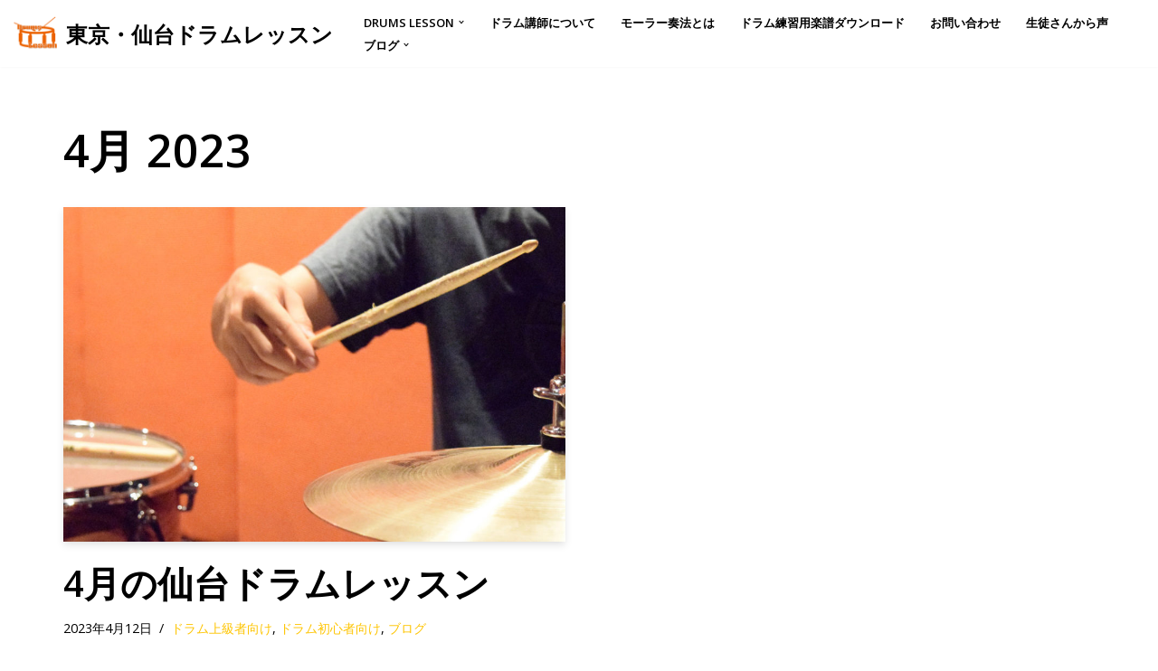

--- FILE ---
content_type: text/html; charset=UTF-8
request_url: http://lesson.orefunky.com/2023/04/
body_size: 13496
content:
<!DOCTYPE html>
<html dir="ltr" lang="ja" prefix="og: https://ogp.me/ns#">

<head>
	
	<meta charset="UTF-8">
	<meta name="viewport" content="width=device-width, initial-scale=1, minimum-scale=1">
	<link rel="profile" href="http://gmpg.org/xfn/11">
		<title>4月, 2023 - 東京・仙台ドラムレッスン</title>

		<!-- All in One SEO 4.9.2 - aioseo.com -->
	<meta name="robots" content="max-image-preview:large" />
	<meta name="google-site-verification" content="mF1-4lGb8PRg92FNK8EheCXolbZbpz4tu81mNP5vCXI" />
	<link rel="canonical" href="http://lesson.orefunky.com/2023/04/" />
	<meta name="generator" content="All in One SEO (AIOSEO) 4.9.2" />
		<script type="application/ld+json" class="aioseo-schema">
			{"@context":"https:\/\/schema.org","@graph":[{"@type":"BreadcrumbList","@id":"http:\/\/lesson.orefunky.com\/2023\/04\/#breadcrumblist","itemListElement":[{"@type":"ListItem","@id":"http:\/\/lesson.orefunky.com#listItem","position":1,"name":"\u5bb6","item":"http:\/\/lesson.orefunky.com","nextItem":{"@type":"ListItem","@id":"http:\/\/lesson.orefunky.com\/2023\/#listItem","name":2023}},{"@type":"ListItem","@id":"http:\/\/lesson.orefunky.com\/2023\/#listItem","position":2,"name":2023,"item":"http:\/\/lesson.orefunky.com\/2023\/","nextItem":{"@type":"ListItem","@id":"http:\/\/lesson.orefunky.com\/2023\/04\/#listItem","name":"04"},"previousItem":{"@type":"ListItem","@id":"http:\/\/lesson.orefunky.com#listItem","name":"\u5bb6"}},{"@type":"ListItem","@id":"http:\/\/lesson.orefunky.com\/2023\/04\/#listItem","position":3,"name":"04","previousItem":{"@type":"ListItem","@id":"http:\/\/lesson.orefunky.com\/2023\/#listItem","name":2023}}]},{"@type":"CollectionPage","@id":"http:\/\/lesson.orefunky.com\/2023\/04\/#collectionpage","url":"http:\/\/lesson.orefunky.com\/2023\/04\/","name":"4\u6708, 2023 - \u6771\u4eac\u30fb\u4ed9\u53f0\u30c9\u30e9\u30e0\u30ec\u30c3\u30b9\u30f3","inLanguage":"ja","isPartOf":{"@id":"http:\/\/lesson.orefunky.com\/#website"},"breadcrumb":{"@id":"http:\/\/lesson.orefunky.com\/2023\/04\/#breadcrumblist"}},{"@type":"Organization","@id":"http:\/\/lesson.orefunky.com\/#organization","name":"\u6771\u4eac\u30fb\u4ed9\u53f0\u30c9\u30e9\u30e0\u30ec\u30c3\u30b9\u30f3","description":"\u521d\u5fc3\u8005\u304b\u3089\u30d7\u30ed\u30c9\u30e9\u30de\u30fc\u307e\u3067\u3001\u30c9\u30e9\u30e0\u306e\u57fa\u790e\u3001\u30e2\u30fc\u30e9\u30fc\u594f\u6cd5\u3001\u8eab\u4f53\u306e\u4f7f\u3044\u65b9\u306a\u3069\u3002\u78ba\u5b9f\u306b\u4e0a\u9054\u3059\u308b\u30c9\u30e9\u30e0\u30ec\u30c3\u30b9\u30f3","url":"http:\/\/lesson.orefunky.com\/","logo":{"@type":"ImageObject","url":"http:\/\/lesson.orefunky.com\/wp-content\/uploads\/2020\/12\/rokophoto-logo-1.png","@id":"http:\/\/lesson.orefunky.com\/2023\/04\/#organizationLogo","width":166,"height":166},"image":{"@id":"http:\/\/lesson.orefunky.com\/2023\/04\/#organizationLogo"}},{"@type":"WebSite","@id":"http:\/\/lesson.orefunky.com\/#website","url":"http:\/\/lesson.orefunky.com\/","name":"\u6771\u4eac\u30fb\u4ed9\u53f0\u30c9\u30e9\u30e0\u30ec\u30c3\u30b9\u30f3","description":"\u521d\u5fc3\u8005\u304b\u3089\u30d7\u30ed\u30c9\u30e9\u30de\u30fc\u307e\u3067\u3001\u30c9\u30e9\u30e0\u306e\u57fa\u790e\u3001\u30e2\u30fc\u30e9\u30fc\u594f\u6cd5\u3001\u8eab\u4f53\u306e\u4f7f\u3044\u65b9\u306a\u3069\u3002\u78ba\u5b9f\u306b\u4e0a\u9054\u3059\u308b\u30c9\u30e9\u30e0\u30ec\u30c3\u30b9\u30f3","inLanguage":"ja","publisher":{"@id":"http:\/\/lesson.orefunky.com\/#organization"}}]}
		</script>
		<!-- All in One SEO -->

<link rel='dns-prefetch' href='//fonts.googleapis.com' />
<link rel="alternate" type="application/rss+xml" title="東京・仙台ドラムレッスン &raquo; フィード" href="http://lesson.orefunky.com/feed/" />
<link rel="alternate" type="application/rss+xml" title="東京・仙台ドラムレッスン &raquo; コメントフィード" href="http://lesson.orefunky.com/comments/feed/" />
<style id='wp-img-auto-sizes-contain-inline-css' type='text/css'>
img:is([sizes=auto i],[sizes^="auto," i]){contain-intrinsic-size:3000px 1500px}
/*# sourceURL=wp-img-auto-sizes-contain-inline-css */
</style>
<style id='wp-emoji-styles-inline-css' type='text/css'>

	img.wp-smiley, img.emoji {
		display: inline !important;
		border: none !important;
		box-shadow: none !important;
		height: 1em !important;
		width: 1em !important;
		margin: 0 0.07em !important;
		vertical-align: -0.1em !important;
		background: none !important;
		padding: 0 !important;
	}
/*# sourceURL=wp-emoji-styles-inline-css */
</style>
<style id='wp-block-library-inline-css' type='text/css'>
:root{--wp-block-synced-color:#7a00df;--wp-block-synced-color--rgb:122,0,223;--wp-bound-block-color:var(--wp-block-synced-color);--wp-editor-canvas-background:#ddd;--wp-admin-theme-color:#007cba;--wp-admin-theme-color--rgb:0,124,186;--wp-admin-theme-color-darker-10:#006ba1;--wp-admin-theme-color-darker-10--rgb:0,107,160.5;--wp-admin-theme-color-darker-20:#005a87;--wp-admin-theme-color-darker-20--rgb:0,90,135;--wp-admin-border-width-focus:2px}@media (min-resolution:192dpi){:root{--wp-admin-border-width-focus:1.5px}}.wp-element-button{cursor:pointer}:root .has-very-light-gray-background-color{background-color:#eee}:root .has-very-dark-gray-background-color{background-color:#313131}:root .has-very-light-gray-color{color:#eee}:root .has-very-dark-gray-color{color:#313131}:root .has-vivid-green-cyan-to-vivid-cyan-blue-gradient-background{background:linear-gradient(135deg,#00d084,#0693e3)}:root .has-purple-crush-gradient-background{background:linear-gradient(135deg,#34e2e4,#4721fb 50%,#ab1dfe)}:root .has-hazy-dawn-gradient-background{background:linear-gradient(135deg,#faaca8,#dad0ec)}:root .has-subdued-olive-gradient-background{background:linear-gradient(135deg,#fafae1,#67a671)}:root .has-atomic-cream-gradient-background{background:linear-gradient(135deg,#fdd79a,#004a59)}:root .has-nightshade-gradient-background{background:linear-gradient(135deg,#330968,#31cdcf)}:root .has-midnight-gradient-background{background:linear-gradient(135deg,#020381,#2874fc)}:root{--wp--preset--font-size--normal:16px;--wp--preset--font-size--huge:42px}.has-regular-font-size{font-size:1em}.has-larger-font-size{font-size:2.625em}.has-normal-font-size{font-size:var(--wp--preset--font-size--normal)}.has-huge-font-size{font-size:var(--wp--preset--font-size--huge)}.has-text-align-center{text-align:center}.has-text-align-left{text-align:left}.has-text-align-right{text-align:right}.has-fit-text{white-space:nowrap!important}#end-resizable-editor-section{display:none}.aligncenter{clear:both}.items-justified-left{justify-content:flex-start}.items-justified-center{justify-content:center}.items-justified-right{justify-content:flex-end}.items-justified-space-between{justify-content:space-between}.screen-reader-text{border:0;clip-path:inset(50%);height:1px;margin:-1px;overflow:hidden;padding:0;position:absolute;width:1px;word-wrap:normal!important}.screen-reader-text:focus{background-color:#ddd;clip-path:none;color:#444;display:block;font-size:1em;height:auto;left:5px;line-height:normal;padding:15px 23px 14px;text-decoration:none;top:5px;width:auto;z-index:100000}html :where(.has-border-color){border-style:solid}html :where([style*=border-top-color]){border-top-style:solid}html :where([style*=border-right-color]){border-right-style:solid}html :where([style*=border-bottom-color]){border-bottom-style:solid}html :where([style*=border-left-color]){border-left-style:solid}html :where([style*=border-width]){border-style:solid}html :where([style*=border-top-width]){border-top-style:solid}html :where([style*=border-right-width]){border-right-style:solid}html :where([style*=border-bottom-width]){border-bottom-style:solid}html :where([style*=border-left-width]){border-left-style:solid}html :where(img[class*=wp-image-]){height:auto;max-width:100%}:where(figure){margin:0 0 1em}html :where(.is-position-sticky){--wp-admin--admin-bar--position-offset:var(--wp-admin--admin-bar--height,0px)}@media screen and (max-width:600px){html :where(.is-position-sticky){--wp-admin--admin-bar--position-offset:0px}}

/*# sourceURL=wp-block-library-inline-css */
</style><style id='global-styles-inline-css' type='text/css'>
:root{--wp--preset--aspect-ratio--square: 1;--wp--preset--aspect-ratio--4-3: 4/3;--wp--preset--aspect-ratio--3-4: 3/4;--wp--preset--aspect-ratio--3-2: 3/2;--wp--preset--aspect-ratio--2-3: 2/3;--wp--preset--aspect-ratio--16-9: 16/9;--wp--preset--aspect-ratio--9-16: 9/16;--wp--preset--color--black: #000000;--wp--preset--color--cyan-bluish-gray: #abb8c3;--wp--preset--color--white: #ffffff;--wp--preset--color--pale-pink: #f78da7;--wp--preset--color--vivid-red: #cf2e2e;--wp--preset--color--luminous-vivid-orange: #ff6900;--wp--preset--color--luminous-vivid-amber: #fcb900;--wp--preset--color--light-green-cyan: #7bdcb5;--wp--preset--color--vivid-green-cyan: #00d084;--wp--preset--color--pale-cyan-blue: #8ed1fc;--wp--preset--color--vivid-cyan-blue: #0693e3;--wp--preset--color--vivid-purple: #9b51e0;--wp--preset--color--neve-link-color: var(--nv-primary-accent);--wp--preset--color--neve-link-hover-color: var(--nv-secondary-accent);--wp--preset--color--nv-site-bg: var(--nv-site-bg);--wp--preset--color--nv-light-bg: var(--nv-light-bg);--wp--preset--color--nv-dark-bg: var(--nv-dark-bg);--wp--preset--color--neve-text-color: var(--nv-text-color);--wp--preset--color--nv-text-dark-bg: var(--nv-text-dark-bg);--wp--preset--color--nv-c-1: var(--nv-c-1);--wp--preset--color--nv-c-2: var(--nv-c-2);--wp--preset--gradient--vivid-cyan-blue-to-vivid-purple: linear-gradient(135deg,rgb(6,147,227) 0%,rgb(155,81,224) 100%);--wp--preset--gradient--light-green-cyan-to-vivid-green-cyan: linear-gradient(135deg,rgb(122,220,180) 0%,rgb(0,208,130) 100%);--wp--preset--gradient--luminous-vivid-amber-to-luminous-vivid-orange: linear-gradient(135deg,rgb(252,185,0) 0%,rgb(255,105,0) 100%);--wp--preset--gradient--luminous-vivid-orange-to-vivid-red: linear-gradient(135deg,rgb(255,105,0) 0%,rgb(207,46,46) 100%);--wp--preset--gradient--very-light-gray-to-cyan-bluish-gray: linear-gradient(135deg,rgb(238,238,238) 0%,rgb(169,184,195) 100%);--wp--preset--gradient--cool-to-warm-spectrum: linear-gradient(135deg,rgb(74,234,220) 0%,rgb(151,120,209) 20%,rgb(207,42,186) 40%,rgb(238,44,130) 60%,rgb(251,105,98) 80%,rgb(254,248,76) 100%);--wp--preset--gradient--blush-light-purple: linear-gradient(135deg,rgb(255,206,236) 0%,rgb(152,150,240) 100%);--wp--preset--gradient--blush-bordeaux: linear-gradient(135deg,rgb(254,205,165) 0%,rgb(254,45,45) 50%,rgb(107,0,62) 100%);--wp--preset--gradient--luminous-dusk: linear-gradient(135deg,rgb(255,203,112) 0%,rgb(199,81,192) 50%,rgb(65,88,208) 100%);--wp--preset--gradient--pale-ocean: linear-gradient(135deg,rgb(255,245,203) 0%,rgb(182,227,212) 50%,rgb(51,167,181) 100%);--wp--preset--gradient--electric-grass: linear-gradient(135deg,rgb(202,248,128) 0%,rgb(113,206,126) 100%);--wp--preset--gradient--midnight: linear-gradient(135deg,rgb(2,3,129) 0%,rgb(40,116,252) 100%);--wp--preset--font-size--small: 13px;--wp--preset--font-size--medium: 20px;--wp--preset--font-size--large: 36px;--wp--preset--font-size--x-large: 42px;--wp--preset--spacing--20: 0.44rem;--wp--preset--spacing--30: 0.67rem;--wp--preset--spacing--40: 1rem;--wp--preset--spacing--50: 1.5rem;--wp--preset--spacing--60: 2.25rem;--wp--preset--spacing--70: 3.38rem;--wp--preset--spacing--80: 5.06rem;--wp--preset--shadow--natural: 6px 6px 9px rgba(0, 0, 0, 0.2);--wp--preset--shadow--deep: 12px 12px 50px rgba(0, 0, 0, 0.4);--wp--preset--shadow--sharp: 6px 6px 0px rgba(0, 0, 0, 0.2);--wp--preset--shadow--outlined: 6px 6px 0px -3px rgb(255, 255, 255), 6px 6px rgb(0, 0, 0);--wp--preset--shadow--crisp: 6px 6px 0px rgb(0, 0, 0);}:where(.is-layout-flex){gap: 0.5em;}:where(.is-layout-grid){gap: 0.5em;}body .is-layout-flex{display: flex;}.is-layout-flex{flex-wrap: wrap;align-items: center;}.is-layout-flex > :is(*, div){margin: 0;}body .is-layout-grid{display: grid;}.is-layout-grid > :is(*, div){margin: 0;}:where(.wp-block-columns.is-layout-flex){gap: 2em;}:where(.wp-block-columns.is-layout-grid){gap: 2em;}:where(.wp-block-post-template.is-layout-flex){gap: 1.25em;}:where(.wp-block-post-template.is-layout-grid){gap: 1.25em;}.has-black-color{color: var(--wp--preset--color--black) !important;}.has-cyan-bluish-gray-color{color: var(--wp--preset--color--cyan-bluish-gray) !important;}.has-white-color{color: var(--wp--preset--color--white) !important;}.has-pale-pink-color{color: var(--wp--preset--color--pale-pink) !important;}.has-vivid-red-color{color: var(--wp--preset--color--vivid-red) !important;}.has-luminous-vivid-orange-color{color: var(--wp--preset--color--luminous-vivid-orange) !important;}.has-luminous-vivid-amber-color{color: var(--wp--preset--color--luminous-vivid-amber) !important;}.has-light-green-cyan-color{color: var(--wp--preset--color--light-green-cyan) !important;}.has-vivid-green-cyan-color{color: var(--wp--preset--color--vivid-green-cyan) !important;}.has-pale-cyan-blue-color{color: var(--wp--preset--color--pale-cyan-blue) !important;}.has-vivid-cyan-blue-color{color: var(--wp--preset--color--vivid-cyan-blue) !important;}.has-vivid-purple-color{color: var(--wp--preset--color--vivid-purple) !important;}.has-black-background-color{background-color: var(--wp--preset--color--black) !important;}.has-cyan-bluish-gray-background-color{background-color: var(--wp--preset--color--cyan-bluish-gray) !important;}.has-white-background-color{background-color: var(--wp--preset--color--white) !important;}.has-pale-pink-background-color{background-color: var(--wp--preset--color--pale-pink) !important;}.has-vivid-red-background-color{background-color: var(--wp--preset--color--vivid-red) !important;}.has-luminous-vivid-orange-background-color{background-color: var(--wp--preset--color--luminous-vivid-orange) !important;}.has-luminous-vivid-amber-background-color{background-color: var(--wp--preset--color--luminous-vivid-amber) !important;}.has-light-green-cyan-background-color{background-color: var(--wp--preset--color--light-green-cyan) !important;}.has-vivid-green-cyan-background-color{background-color: var(--wp--preset--color--vivid-green-cyan) !important;}.has-pale-cyan-blue-background-color{background-color: var(--wp--preset--color--pale-cyan-blue) !important;}.has-vivid-cyan-blue-background-color{background-color: var(--wp--preset--color--vivid-cyan-blue) !important;}.has-vivid-purple-background-color{background-color: var(--wp--preset--color--vivid-purple) !important;}.has-black-border-color{border-color: var(--wp--preset--color--black) !important;}.has-cyan-bluish-gray-border-color{border-color: var(--wp--preset--color--cyan-bluish-gray) !important;}.has-white-border-color{border-color: var(--wp--preset--color--white) !important;}.has-pale-pink-border-color{border-color: var(--wp--preset--color--pale-pink) !important;}.has-vivid-red-border-color{border-color: var(--wp--preset--color--vivid-red) !important;}.has-luminous-vivid-orange-border-color{border-color: var(--wp--preset--color--luminous-vivid-orange) !important;}.has-luminous-vivid-amber-border-color{border-color: var(--wp--preset--color--luminous-vivid-amber) !important;}.has-light-green-cyan-border-color{border-color: var(--wp--preset--color--light-green-cyan) !important;}.has-vivid-green-cyan-border-color{border-color: var(--wp--preset--color--vivid-green-cyan) !important;}.has-pale-cyan-blue-border-color{border-color: var(--wp--preset--color--pale-cyan-blue) !important;}.has-vivid-cyan-blue-border-color{border-color: var(--wp--preset--color--vivid-cyan-blue) !important;}.has-vivid-purple-border-color{border-color: var(--wp--preset--color--vivid-purple) !important;}.has-vivid-cyan-blue-to-vivid-purple-gradient-background{background: var(--wp--preset--gradient--vivid-cyan-blue-to-vivid-purple) !important;}.has-light-green-cyan-to-vivid-green-cyan-gradient-background{background: var(--wp--preset--gradient--light-green-cyan-to-vivid-green-cyan) !important;}.has-luminous-vivid-amber-to-luminous-vivid-orange-gradient-background{background: var(--wp--preset--gradient--luminous-vivid-amber-to-luminous-vivid-orange) !important;}.has-luminous-vivid-orange-to-vivid-red-gradient-background{background: var(--wp--preset--gradient--luminous-vivid-orange-to-vivid-red) !important;}.has-very-light-gray-to-cyan-bluish-gray-gradient-background{background: var(--wp--preset--gradient--very-light-gray-to-cyan-bluish-gray) !important;}.has-cool-to-warm-spectrum-gradient-background{background: var(--wp--preset--gradient--cool-to-warm-spectrum) !important;}.has-blush-light-purple-gradient-background{background: var(--wp--preset--gradient--blush-light-purple) !important;}.has-blush-bordeaux-gradient-background{background: var(--wp--preset--gradient--blush-bordeaux) !important;}.has-luminous-dusk-gradient-background{background: var(--wp--preset--gradient--luminous-dusk) !important;}.has-pale-ocean-gradient-background{background: var(--wp--preset--gradient--pale-ocean) !important;}.has-electric-grass-gradient-background{background: var(--wp--preset--gradient--electric-grass) !important;}.has-midnight-gradient-background{background: var(--wp--preset--gradient--midnight) !important;}.has-small-font-size{font-size: var(--wp--preset--font-size--small) !important;}.has-medium-font-size{font-size: var(--wp--preset--font-size--medium) !important;}.has-large-font-size{font-size: var(--wp--preset--font-size--large) !important;}.has-x-large-font-size{font-size: var(--wp--preset--font-size--x-large) !important;}
/*# sourceURL=global-styles-inline-css */
</style>

<style id='classic-theme-styles-inline-css' type='text/css'>
/*! This file is auto-generated */
.wp-block-button__link{color:#fff;background-color:#32373c;border-radius:9999px;box-shadow:none;text-decoration:none;padding:calc(.667em + 2px) calc(1.333em + 2px);font-size:1.125em}.wp-block-file__button{background:#32373c;color:#fff;text-decoration:none}
/*# sourceURL=/wp-includes/css/classic-themes.min.css */
</style>
<link rel='stylesheet' id='contact-form-7-css' href='http://lesson.orefunky.com/wp-content/plugins/contact-form-7/includes/css/styles.css?ver=6.1.4' type='text/css' media='all' />
<link rel='stylesheet' id='neve-style-css' href='http://lesson.orefunky.com/wp-content/themes/neve/style-main-new.min.css?ver=3.6.7' type='text/css' media='all' />
<style id='neve-style-inline-css' type='text/css'>

			.nv-ft-post {
				margin-top:60px
			}
			.nv-ft-post .nv-ft-wrap:not(.layout-covers){
				background:var(--nv-light-bg);
			}
			.nv-ft-post h2{
				font-size:calc( var(--fontsize, var(--h2fontsize)) * 1.3)
			}
			.nv-ft-post .nv-meta-list{
				display:block
			}
			.nv-ft-post .non-grid-content{
				padding:32px
			}
			.nv-ft-post .wp-post-image{
				position:absolute;
				object-fit:cover;
				width:100%;
				height:100%
			}
			.nv-ft-post:not(.layout-covers) .nv-post-thumbnail-wrap{
				margin:0;
				position:relative;
				min-height:320px
			}
			
.nv-meta-list li.meta:not(:last-child):after { content:"/" }.nv-meta-list .no-mobile{
			display:none;
		}.nv-meta-list li.last::after{
			content: ""!important;
		}@media (min-width: 769px) {
			.nv-meta-list .no-mobile {
				display: inline-block;
			}
			.nv-meta-list li.last:not(:last-child)::after {
		 		content: "/" !important;
			}
		}
 :root{ --container: 748px;--postwidth:100%; --primarybtnbg: #000000; --secondarybtnbg: rgba(0, 0, 0, 0); --primarybtnhoverbg: var(--nv-primary-accent); --secondarybtnhoverbg: var(--nv-dark-bg); --primarybtncolor: #ffffff; --secondarybtncolor: var(--nv-dark-bg); --primarybtnhovercolor: #ffffff; --secondarybtnhovercolor: var(--nv-text-dark-bg);--primarybtnborderradius:3px;--secondarybtnborderradius:0;--secondarybtnborderwidth:2px;--btnpadding:12px 24px;--primarybtnpadding:12px 24px;--secondarybtnpadding:calc(12px - 2px) calc(24px - 2px); --btnfs: 14px; --btnlineheight: 1.6em; --bodyfontfamily: "Open Sans"; --bodyfontsize: 15px; --bodylineheight: 1.6em; --bodyletterspacing: 0px; --bodyfontweight: 400; --bodytexttransform: none; --headingsfontfamily: "Open Sans"; --h1fontsize: 45px; --h1fontweight: 600; --h1lineheight: 1.3em; --h1letterspacing: 0px; --h1texttransform: uppercase; --h2fontsize: 28px; --h2fontweight: 600; --h2lineheight: 1.3em; --h2letterspacing: 0px; --h2texttransform: uppercase; --h3fontsize: 28px; --h3fontweight: 600; --h3lineheight: 1.3em; --h3letterspacing: 0px; --h3texttransform: uppercase; --h4fontsize: 0.8em; --h4fontweight: 700; --h4lineheight: 1.3em; --h4letterspacing: 0px; --h4texttransform: uppercase; --h5fontsize: 20px; --h5fontweight: 600; --h5lineheight: 1.3em; --h5letterspacing: 0px; --h5texttransform: uppercase; --h6fontsize: 16px; --h6fontweight: 600; --h6lineheight: 1.3em; --h6letterspacing: 0px; --h6texttransform: uppercase;--formfieldborderwidth:2px;--formfieldborderradius:0; --formfieldbgcolor: var(--nv-site-bg); --formfieldbordercolor: var(--nv-light-bg); --formfieldcolor: var(--nv-text-color);--formfieldpadding:15px; } .has-neve-button-color-color{ color: #000000!important; } .has-neve-button-color-background-color{ background-color: #000000!important; } .single-post-container .alignfull > [class*="__inner-container"], .single-post-container .alignwide > [class*="__inner-container"]{ max-width:718px } .nv-meta-list{ --avatarsize: 20px; } .single .nv-meta-list{ --avatarsize: 20px; } .single h1.entry-title{ --fontsize: 32px; } .neve-main{ --boxshadow:0 3px 6px -5px rgba(0, 0, 0, 0.1), 0 4px 8px rgba(0, 0, 0, 0.1); } form input[type="submit"], form button:not(.search-submit)[type="submit"], form *[value*="ubmit"], #comments input[type="submit"]{ background-color:var(--secondarybtnbg, transparent);color:var(--secondarybtncolor);padding:var(--secondarybtnpadding, 7px 12px);border-radius:var(--secondarybtnborderradius, 3px);border-width:var(--secondarybtnborderwidth, 3px);border-color:var(--secondarybtnhovercolor); } form input[type="submit"]:hover, form button:not(.search-submit)[type="submit"]:hover, form *[value*="ubmit"]:hover, #comments input[type="submit"]:hover{ background-color:var(--secondarybtnhoverbg, transparent);color:var(--secondarybtnhovercolor);border-color:var(--secondarybtnhovercolor); } .nv-is-boxed.nv-comments-wrap{ --padding:20px; } .nv-is-boxed.comment-respond{ --padding:20px; } .single:not(.single-product), .page{ --c-vspace:0 0 0 0;; } .global-styled{ --bgcolor: var(--nv-site-bg); } .header-top{ --rowbcolor: var(--nv-light-bg); --color: var(--nv-text-color); --bgcolor: #f0f0f0; } .header-main{ --rowbcolor: var(--nv-light-bg); --color: var(--nv-text-color); --bgcolor: var(--nv-site-bg); } .header-bottom{ --rowbcolor: var(--nv-light-bg); --color: var(--nv-text-color); --bgcolor: #ffffff; } .header-menu-sidebar-bg{ --justify: center; --textalign: center;--flexg: 0;--wrapdropdownwidth: calc( 100% + 44px ); --color: var(--nv-text-color); --bgcolor: var(--nv-light-bg); } .builder-item--logo{ --maxwidth: 40px;--padding:10px 0;--margin:0; --textalign: left;--justify: flex-start; } .builder-item--nav-icon,.header-menu-sidebar .close-sidebar-panel .navbar-toggle{ --borderradius:0;--borderwidth:1px; } .builder-item--nav-icon{ --label-margin:0 5px 0 0;;--padding:10px 15px;--margin:0; } .builder-item--primary-menu{ --color: var(--nv-text-color); --hovercolor: var(--nv-secondary-accent); --hovertextcolor: var(--nv-text-color); --activecolor: var(--nv-primary-accent); --spacing: 20px; --height: 25px;--padding:0;--margin:0; --fontsize: 1em; --lineheight: 1.6; --letterspacing: 0px; --fontweight: 600; --texttransform: uppercase; --iconsize: 1em; } .hfg-is-group.has-primary-menu .inherit-ff{ --inheritedfw: 600; } .footer-top-inner .row{ grid-template-columns:1fr 1fr 1fr; --valign: flex-start; } .footer-top{ --rowbcolor: var(--nv-light-bg); --color: var(--nv-text-color); --bgcolor: #ffffff; } .footer-main-inner .row{ grid-template-columns:1fr 3fr 1fr; --valign: flex-start; } .footer-main{ --rowbcolor: var(--nv-light-bg); --color: var(--nv-text-color); --bgcolor: var(--nv-site-bg); } .footer-bottom-inner .row{ grid-template-columns:1fr 3fr 1fr; --valign: flex-start; } .footer-bottom{ --rowbcolor: var(--nv-light-bg); --color: var(--nv-text-dark-bg); --bgcolor: var(--nv-dark-bg); } .builder-item--footer-menu{ --hovercolor: var(--nv-primary-accent); --spacing: 20px; --height: 25px;--padding:0;--margin:0; --fontsize: 1em; --lineheight: 1.6; --letterspacing: 0px; --fontweight: 500; --texttransform: none; --iconsize: 1em; --textalign: left;--justify: flex-start; } @media(min-width: 576px){ :root{ --container: 992px;--postwidth:100%;--btnpadding:12px 24px;--primarybtnpadding:12px 24px;--secondarybtnpadding:calc(12px - 2px) calc(24px - 2px); --btnfs: 14px; --btnlineheight: 1.6em; --bodyfontsize: 16px; --bodylineheight: 1.6em; --bodyletterspacing: 0px; --h1fontsize: 50px; --h1lineheight: 1.3em; --h1letterspacing: 0px; --h2fontsize: 40px; --h2lineheight: 1.3em; --h2letterspacing: 0px; --h3fontsize: 28px; --h3lineheight: 1.3em; --h3letterspacing: 0px; --h4fontsize: 24px; --h4lineheight: 1.3em; --h4letterspacing: 0px; --h5fontsize: 20px; --h5lineheight: 1.3em; --h5letterspacing: 0px; --h6fontsize: 16px; --h6lineheight: 1.3em; --h6letterspacing: 0px; } .single-post-container .alignfull > [class*="__inner-container"], .single-post-container .alignwide > [class*="__inner-container"]{ max-width:962px } .nv-meta-list{ --avatarsize: 20px; } .single .nv-meta-list{ --avatarsize: 20px; } .single h1.entry-title{ --fontsize: 44px; } .nv-is-boxed.nv-comments-wrap{ --padding:30px; } .nv-is-boxed.comment-respond{ --padding:30px; } .single:not(.single-product), .page{ --c-vspace:0 0 0 0;; } .header-menu-sidebar-bg{ --justify: flex-start; --textalign: left;--flexg: 1;--wrapdropdownwidth: auto; } .builder-item--logo{ --maxwidth: 48px;--padding:10px 0;--margin:0; --textalign: left;--justify: flex-start; } .builder-item--nav-icon{ --label-margin:0 5px 0 0;;--padding:10px 15px;--margin:0; } .builder-item--primary-menu{ --spacing: 20px; --height: 25px;--padding:0;--margin:0; --fontsize: 1em; --lineheight: 1.6; --letterspacing: 0px; --iconsize: 1em; } .builder-item--footer-menu{ --spacing: 20px; --height: 25px;--padding:0;--margin:0; --fontsize: 1em; --lineheight: 1.6; --letterspacing: 0px; --iconsize: 1em; --textalign: left;--justify: flex-start; } }@media(min-width: 960px){ :root{ --container: 1170px;--postwidth:50%;--btnpadding:12px 24px;--primarybtnpadding:12px 24px;--secondarybtnpadding:calc(12px - 2px) calc(24px - 2px); --btnfs: 16px; --btnlineheight: 1.6em; --bodyfontsize: 16px; --bodylineheight: 27px; --bodyletterspacing: 0px; --h1fontsize: 50px; --h1lineheight: 1.3em; --h1letterspacing: 0px; --h2fontsize: 40px; --h2lineheight: 1.3em; --h2letterspacing: 0px; --h3fontsize: 28px; --h3lineheight: 1.3em; --h3letterspacing: 0px; --h4fontsize: 0.8em; --h4lineheight: 1.3em; --h4letterspacing: 0px; --h5fontsize: 20px; --h5lineheight: 1.3em; --h5letterspacing: 0px; --h6fontsize: 16px; --h6lineheight: 1.3em; --h6letterspacing: 0px; } body:not(.single):not(.archive):not(.blog):not(.search):not(.error404) .neve-main > .container .col, body.post-type-archive-course .neve-main > .container .col, body.post-type-archive-llms_membership .neve-main > .container .col{ max-width: 100%; } body:not(.single):not(.archive):not(.blog):not(.search):not(.error404) .nv-sidebar-wrap, body.post-type-archive-course .nv-sidebar-wrap, body.post-type-archive-llms_membership .nv-sidebar-wrap{ max-width: 0%; } .neve-main > .archive-container .nv-index-posts.col{ max-width: 100%; } .neve-main > .archive-container .nv-sidebar-wrap{ max-width: 0%; } .neve-main > .single-post-container .nv-single-post-wrap.col{ max-width: 70%; } .single-post-container .alignfull > [class*="__inner-container"], .single-post-container .alignwide > [class*="__inner-container"]{ max-width:789px } .container-fluid.single-post-container .alignfull > [class*="__inner-container"], .container-fluid.single-post-container .alignwide > [class*="__inner-container"]{ max-width:calc(70% + 15px) } .neve-main > .single-post-container .nv-sidebar-wrap{ max-width: 30%; } .nv-meta-list{ --avatarsize: 20px; } .single .nv-meta-list{ --avatarsize: 20px; } .blog .blog-entry-title, .archive .blog-entry-title{ --fontsize: 40px; } .single h1.entry-title{ --fontsize: 48px; } .nv-is-boxed.nv-comments-wrap{ --padding:40px; } .nv-is-boxed.comment-respond{ --padding:40px; } .single:not(.single-product), .page{ --c-vspace:0 0 0 0;; } .header-menu-sidebar-bg{ --justify: flex-start; --textalign: left;--flexg: 1;--wrapdropdownwidth: auto; } .builder-item--logo{ --maxwidth: 48px;--padding:10px 0;--margin:0; --textalign: left;--justify: flex-start; } .builder-item--nav-icon{ --label-margin:0 5px 0 0;;--padding:10px 15px;--margin:0; } .builder-item--primary-menu{ --spacing: 20px; --height: 25px;--padding:0;--margin:0; --fontsize: 0.8em; --lineheight: 1.6; --letterspacing: 0px; --iconsize: 0.8em; } .builder-item--footer-menu{ --spacing: 20px; --height: 25px;--padding:0;--margin:0; --fontsize: 1em; --lineheight: 1.6; --letterspacing: 0px; --iconsize: 1em; --textalign: center;--justify: center; } }:root{--nv-primary-accent:#fec503;--nv-secondary-accent:#efb900;--nv-site-bg:#ffffff;--nv-light-bg:#eaeaea;--nv-dark-bg:#000000;--nv-text-color:#000000;--nv-text-dark-bg:#ffffff;--nv-c-1:#77b978;--nv-c-2:#f37262;--nv-fallback-ff:Arial, Helvetica, sans-serif;}
/*# sourceURL=neve-style-inline-css */
</style>
<link rel='stylesheet' id='neve-google-font-open-sans-css' href='//fonts.googleapis.com/css?family=Open+Sans%3A400%2C600%2C700%2C500&#038;display=swap&#038;ver=3.6.7' type='text/css' media='all' />
<link rel="https://api.w.org/" href="http://lesson.orefunky.com/wp-json/" /><link rel="EditURI" type="application/rsd+xml" title="RSD" href="http://lesson.orefunky.com/xmlrpc.php?rsd" />
<meta name="generator" content="WordPress 6.9" />
<style type="text/css">.recentcomments a{display:inline !important;padding:0 !important;margin:0 !important;}</style><link rel="icon" href="http://lesson.orefunky.com/wp-content/uploads/2022/11/cropped-logo_orange-150x150.png" sizes="32x32" />
<link rel="icon" href="http://lesson.orefunky.com/wp-content/uploads/2022/11/cropped-logo_orange.png" sizes="192x192" />
<link rel="apple-touch-icon" href="http://lesson.orefunky.com/wp-content/uploads/2022/11/cropped-logo_orange.png" />
<meta name="msapplication-TileImage" content="http://lesson.orefunky.com/wp-content/uploads/2022/11/cropped-logo_orange.png" />

	</head>

<body  class="archive date wp-custom-logo wp-theme-neve  nv-blog-grid nv-sidebar-full-width menu_sidebar_dropdown" id="neve_body"  >
<div class="wrapper">
	
	<header class="header"  >
		<a class="neve-skip-link show-on-focus" href="#content" >
			コンテンツへスキップ		</a>
		<div id="header-grid"  class="hfg_header site-header">
	
<nav class="header--row header-main hide-on-mobile hide-on-tablet layout-fullwidth nv-navbar header--row"
	data-row-id="main" data-show-on="desktop">

	<div
		class="header--row-inner header-main-inner">
		<div class="container">
			<div
				class="row row--wrapper"
				data-section="hfg_header_layout_main" >
				<div class="hfg-slot left"><div class="builder-item desktop-left"><div class="item--inner builder-item--logo"
		data-section="title_tagline"
		data-item-id="logo">
	
<div class="site-logo">
	<a class="brand" href="http://lesson.orefunky.com/" title="← 東京・仙台ドラムレッスン"
			aria-label="東京・仙台ドラムレッスン" rel="home"><div class="title-with-logo"><img width="200" height="160" src="http://lesson.orefunky.com/wp-content/uploads/2022/11/cropped-logo_orange.png" class="neve-site-logo skip-lazy" alt="" data-variant="logo" decoding="async" /><div class="nv-title-tagline-wrap"><p class="site-title">東京・仙台ドラムレッスン</p></div></div></a></div>
	</div>

</div></div><div class="hfg-slot right"><div class="builder-item has-nav"><div class="item--inner builder-item--primary-menu has_menu"
		data-section="header_menu_primary"
		data-item-id="primary-menu">
	<div class="nv-nav-wrap">
	<div role="navigation" class="nav-menu-primary style-border-bottom m-style"
			aria-label="メインメニュー">

		<ul id="nv-primary-navigation-main" class="primary-menu-ul nav-ul menu-desktop"><li id="menu-item-418" class="menu-item menu-item-type-post_type menu-item-object-page menu-item-has-children menu-item-418"><div class="wrap"><a href="http://lesson.orefunky.com/drumslesson/"><span class="menu-item-title-wrap dd-title">Drums Lesson</span></a><div role="button" aria-pressed="false" aria-label="Open Submenu" tabindex="0" class="caret-wrap caret 1" style="margin-left:5px;"><span class="caret"><svg fill="currentColor" aria-label="ドロップダウン" xmlns="http://www.w3.org/2000/svg" viewBox="0 0 448 512"><path d="M207.029 381.476L12.686 187.132c-9.373-9.373-9.373-24.569 0-33.941l22.667-22.667c9.357-9.357 24.522-9.375 33.901-.04L224 284.505l154.745-154.021c9.379-9.335 24.544-9.317 33.901.04l22.667 22.667c9.373 9.373 9.373 24.569 0 33.941L240.971 381.476c-9.373 9.372-24.569 9.372-33.942 0z"/></svg></span></div></div>
<ul class="sub-menu">
	<li id="menu-item-476" class="menu-item menu-item-type-post_type menu-item-object-page menu-item-476"><div class="wrap"><a href="http://lesson.orefunky.com/lesson-schedule/">lesson schedule</a></div></li>
	<li id="menu-item-610" class="menu-item menu-item-type-post_type menu-item-object-page menu-item-610"><div class="wrap"><a href="http://lesson.orefunky.com/advance/">奏法改善ドラムレッスン</a></div></li>
	<li id="menu-item-945" class="menu-item menu-item-type-post_type menu-item-object-page menu-item-945"><div class="wrap"><a href="http://lesson.orefunky.com/drumslesson/beginner/">初心者レッスン</a></div></li>
	<li id="menu-item-611" class="menu-item menu-item-type-post_type menu-item-object-page menu-item-611"><div class="wrap"><a href="http://lesson.orefunky.com/beginner_score/">ドラム練習用 楽譜 ダウンロード</a></div></li>
</ul>
</li>
<li id="menu-item-416" class="menu-item menu-item-type-post_type menu-item-object-page menu-item-416"><div class="wrap"><a href="http://lesson.orefunky.com/teacher/">ドラム講師について</a></div></li>
<li id="menu-item-678" class="menu-item menu-item-type-post_type menu-item-object-page menu-item-678"><div class="wrap"><a href="http://lesson.orefunky.com/moeller_technique/">モーラー奏法とは</a></div></li>
<li id="menu-item-748" class="menu-item menu-item-type-post_type menu-item-object-page menu-item-748"><div class="wrap"><a href="http://lesson.orefunky.com/beginner_score/">ドラム練習用楽譜ダウンロード</a></div></li>
<li id="menu-item-417" class="menu-item menu-item-type-post_type menu-item-object-page menu-item-417"><div class="wrap"><a href="http://lesson.orefunky.com/contact/">お問い合わせ</a></div></li>
<li id="menu-item-934" class="menu-item menu-item-type-post_type menu-item-object-page menu-item-934"><div class="wrap"><a href="http://lesson.orefunky.com/voice/">生徒さんから声</a></div></li>
<li id="menu-item-459" class="menu-item menu-item-type-taxonomy menu-item-object-category menu-item-has-children menu-item-459"><div class="wrap"><a href="http://lesson.orefunky.com/category/%e3%83%96%e3%83%ad%e3%82%b0/"><span class="menu-item-title-wrap dd-title">ブログ</span></a><div role="button" aria-pressed="false" aria-label="Open Submenu" tabindex="0" class="caret-wrap caret 11" style="margin-left:5px;"><span class="caret"><svg fill="currentColor" aria-label="ドロップダウン" xmlns="http://www.w3.org/2000/svg" viewBox="0 0 448 512"><path d="M207.029 381.476L12.686 187.132c-9.373-9.373-9.373-24.569 0-33.941l22.667-22.667c9.357-9.357 24.522-9.375 33.901-.04L224 284.505l154.745-154.021c9.379-9.335 24.544-9.317 33.901.04l22.667 22.667c9.373 9.373 9.373 24.569 0 33.941L240.971 381.476c-9.373 9.372-24.569 9.372-33.942 0z"/></svg></span></div></div>
<ul class="sub-menu">
	<li id="menu-item-937" class="menu-item menu-item-type-taxonomy menu-item-object-category menu-item-937"><div class="wrap"><a href="http://lesson.orefunky.com/category/%e3%83%89%e3%83%a9%e3%83%a0%e4%b8%8a%e7%b4%9a%e8%80%85%e5%90%91%e3%81%91/">ドラム上級者向け</a></div></li>
	<li id="menu-item-938" class="menu-item menu-item-type-taxonomy menu-item-object-category menu-item-938"><div class="wrap"><a href="http://lesson.orefunky.com/category/%e3%83%89%e3%83%a9%e3%83%a0%e4%b8%ad%e7%b4%9a%e8%80%85%e5%90%91%e3%81%91/">ドラム中級者向け</a></div></li>
	<li id="menu-item-935" class="menu-item menu-item-type-taxonomy menu-item-object-category menu-item-935"><div class="wrap"><a href="http://lesson.orefunky.com/category/%e3%83%89%e3%83%a9%e3%83%a0%e5%88%9d%e5%bf%83%e8%80%85%e5%90%91%e3%81%91/">ドラム初心者向け</a></div></li>
	<li id="menu-item-936" class="menu-item menu-item-type-taxonomy menu-item-object-category menu-item-936"><div class="wrap"><a href="http://lesson.orefunky.com/category/%e3%81%8a%e7%9f%a5%e3%82%89%e3%81%9b/">お知らせ</a></div></li>
</ul>
</li>
</ul>	</div>
</div>

	</div>

</div></div>							</div>
		</div>
	</div>
</nav>


<nav class="header--row header-main hide-on-desktop layout-fullwidth nv-navbar header--row"
	data-row-id="main" data-show-on="mobile">

	<div
		class="header--row-inner header-main-inner">
		<div class="container">
			<div
				class="row row--wrapper"
				data-section="hfg_header_layout_main" >
				<div class="hfg-slot left"><div class="builder-item tablet-left mobile-left"><div class="item--inner builder-item--logo"
		data-section="title_tagline"
		data-item-id="logo">
	
<div class="site-logo">
	<a class="brand" href="http://lesson.orefunky.com/" title="← 東京・仙台ドラムレッスン"
			aria-label="東京・仙台ドラムレッスン" rel="home"><div class="title-with-logo"><img width="200" height="160" src="http://lesson.orefunky.com/wp-content/uploads/2022/11/cropped-logo_orange.png" class="neve-site-logo skip-lazy" alt="" data-variant="logo" decoding="async" /><div class="nv-title-tagline-wrap"><p class="site-title">東京・仙台ドラムレッスン</p></div></div></a></div>
	</div>

</div></div><div class="hfg-slot right"><div class="builder-item tablet-left mobile-left"><div class="item--inner builder-item--nav-icon"
		data-section="header_menu_icon"
		data-item-id="nav-icon">
	<div class="menu-mobile-toggle item-button navbar-toggle-wrapper">
	<button type="button" class=" navbar-toggle"
			value="ナビゲーションメニュー"
					aria-label="ナビゲーションメニュー "
			aria-expanded="false" onclick="if('undefined' !== typeof toggleAriaClick ) { toggleAriaClick() }">
					<span class="bars">
				<span class="icon-bar"></span>
				<span class="icon-bar"></span>
				<span class="icon-bar"></span>
			</span>
					<span class="screen-reader-text">ナビゲーションメニュー</span>
	</button>
</div> <!--.navbar-toggle-wrapper-->


	</div>

</div></div>							</div>
		</div>
	</div>
</nav>

<div
		id="header-menu-sidebar" class="header-menu-sidebar tcb menu-sidebar-panel dropdown hfg-pe"
		data-row-id="sidebar">
	<div id="header-menu-sidebar-bg" class="header-menu-sidebar-bg">
				<div id="header-menu-sidebar-inner" class="header-menu-sidebar-inner tcb  container">
						<div class="builder-item has-nav"><div class="item--inner builder-item--primary-menu has_menu"
		data-section="header_menu_primary"
		data-item-id="primary-menu">
	<div class="nv-nav-wrap">
	<div role="navigation" class="nav-menu-primary style-border-bottom m-style"
			aria-label="メインメニュー">

		<ul id="nv-primary-navigation-sidebar" class="primary-menu-ul nav-ul menu-mobile"><li class="menu-item menu-item-type-post_type menu-item-object-page menu-item-has-children menu-item-418"><div class="wrap"><a href="http://lesson.orefunky.com/drumslesson/"><span class="menu-item-title-wrap dd-title">Drums Lesson</span></a><button tabindex="0" type="button" class="caret-wrap navbar-toggle 1 " style="margin-left:5px;"  aria-label="Toggle Drums Lesson"><span class="caret"><svg fill="currentColor" aria-label="ドロップダウン" xmlns="http://www.w3.org/2000/svg" viewBox="0 0 448 512"><path d="M207.029 381.476L12.686 187.132c-9.373-9.373-9.373-24.569 0-33.941l22.667-22.667c9.357-9.357 24.522-9.375 33.901-.04L224 284.505l154.745-154.021c9.379-9.335 24.544-9.317 33.901.04l22.667 22.667c9.373 9.373 9.373 24.569 0 33.941L240.971 381.476c-9.373 9.372-24.569 9.372-33.942 0z"/></svg></span></button></div>
<ul class="sub-menu">
	<li class="menu-item menu-item-type-post_type menu-item-object-page menu-item-476"><div class="wrap"><a href="http://lesson.orefunky.com/lesson-schedule/">lesson schedule</a></div></li>
	<li class="menu-item menu-item-type-post_type menu-item-object-page menu-item-610"><div class="wrap"><a href="http://lesson.orefunky.com/advance/">奏法改善ドラムレッスン</a></div></li>
	<li class="menu-item menu-item-type-post_type menu-item-object-page menu-item-945"><div class="wrap"><a href="http://lesson.orefunky.com/drumslesson/beginner/">初心者レッスン</a></div></li>
	<li class="menu-item menu-item-type-post_type menu-item-object-page menu-item-611"><div class="wrap"><a href="http://lesson.orefunky.com/beginner_score/">ドラム練習用 楽譜 ダウンロード</a></div></li>
</ul>
</li>
<li class="menu-item menu-item-type-post_type menu-item-object-page menu-item-416"><div class="wrap"><a href="http://lesson.orefunky.com/teacher/">ドラム講師について</a></div></li>
<li class="menu-item menu-item-type-post_type menu-item-object-page menu-item-678"><div class="wrap"><a href="http://lesson.orefunky.com/moeller_technique/">モーラー奏法とは</a></div></li>
<li class="menu-item menu-item-type-post_type menu-item-object-page menu-item-748"><div class="wrap"><a href="http://lesson.orefunky.com/beginner_score/">ドラム練習用楽譜ダウンロード</a></div></li>
<li class="menu-item menu-item-type-post_type menu-item-object-page menu-item-417"><div class="wrap"><a href="http://lesson.orefunky.com/contact/">お問い合わせ</a></div></li>
<li class="menu-item menu-item-type-post_type menu-item-object-page menu-item-934"><div class="wrap"><a href="http://lesson.orefunky.com/voice/">生徒さんから声</a></div></li>
<li class="menu-item menu-item-type-taxonomy menu-item-object-category menu-item-has-children menu-item-459"><div class="wrap"><a href="http://lesson.orefunky.com/category/%e3%83%96%e3%83%ad%e3%82%b0/"><span class="menu-item-title-wrap dd-title">ブログ</span></a><button tabindex="0" type="button" class="caret-wrap navbar-toggle 11 " style="margin-left:5px;"  aria-label="Toggle ブログ"><span class="caret"><svg fill="currentColor" aria-label="ドロップダウン" xmlns="http://www.w3.org/2000/svg" viewBox="0 0 448 512"><path d="M207.029 381.476L12.686 187.132c-9.373-9.373-9.373-24.569 0-33.941l22.667-22.667c9.357-9.357 24.522-9.375 33.901-.04L224 284.505l154.745-154.021c9.379-9.335 24.544-9.317 33.901.04l22.667 22.667c9.373 9.373 9.373 24.569 0 33.941L240.971 381.476c-9.373 9.372-24.569 9.372-33.942 0z"/></svg></span></button></div>
<ul class="sub-menu">
	<li class="menu-item menu-item-type-taxonomy menu-item-object-category menu-item-937"><div class="wrap"><a href="http://lesson.orefunky.com/category/%e3%83%89%e3%83%a9%e3%83%a0%e4%b8%8a%e7%b4%9a%e8%80%85%e5%90%91%e3%81%91/">ドラム上級者向け</a></div></li>
	<li class="menu-item menu-item-type-taxonomy menu-item-object-category menu-item-938"><div class="wrap"><a href="http://lesson.orefunky.com/category/%e3%83%89%e3%83%a9%e3%83%a0%e4%b8%ad%e7%b4%9a%e8%80%85%e5%90%91%e3%81%91/">ドラム中級者向け</a></div></li>
	<li class="menu-item menu-item-type-taxonomy menu-item-object-category menu-item-935"><div class="wrap"><a href="http://lesson.orefunky.com/category/%e3%83%89%e3%83%a9%e3%83%a0%e5%88%9d%e5%bf%83%e8%80%85%e5%90%91%e3%81%91/">ドラム初心者向け</a></div></li>
	<li class="menu-item menu-item-type-taxonomy menu-item-object-category menu-item-936"><div class="wrap"><a href="http://lesson.orefunky.com/category/%e3%81%8a%e7%9f%a5%e3%82%89%e3%81%9b/">お知らせ</a></div></li>
</ul>
</li>
</ul>	</div>
</div>

	</div>

</div>					</div>
	</div>
</div>
<div class="header-menu-sidebar-overlay hfg-ov hfg-pe" onclick="if('undefined' !== typeof toggleAriaClick ) { toggleAriaClick() }"></div>
</div>
	</header>

	<style>.is-menu-sidebar .header-menu-sidebar { visibility: visible; }.is-menu-sidebar.menu_sidebar_slide_left .header-menu-sidebar { transform: translate3d(0, 0, 0); left: 0; }.is-menu-sidebar.menu_sidebar_slide_right .header-menu-sidebar { transform: translate3d(0, 0, 0); right: 0; }.is-menu-sidebar.menu_sidebar_pull_right .header-menu-sidebar, .is-menu-sidebar.menu_sidebar_pull_left .header-menu-sidebar { transform: translateX(0); }.is-menu-sidebar.menu_sidebar_dropdown .header-menu-sidebar { height: auto; }.is-menu-sidebar.menu_sidebar_dropdown .header-menu-sidebar-inner { max-height: 400px; padding: 20px 0; }.is-menu-sidebar.menu_sidebar_full_canvas .header-menu-sidebar { opacity: 1; }.header-menu-sidebar .menu-item-nav-search { pointer-events: none; }.header-menu-sidebar .menu-item-nav-search .is-menu-sidebar & { pointer-events: unset; }.nav-ul li:focus-within .wrap.active + .sub-menu { opacity: 1; visibility: visible; }.nav-ul li.neve-mega-menu:focus-within .wrap.active + .sub-menu { display: grid; }.nav-ul li > .wrap { display: flex; align-items: center; position: relative; padding: 0 4px; }.nav-ul:not(.menu-mobile):not(.neve-mega-menu) > li > .wrap > a { padding-top: 1px }</style><style>.header-menu-sidebar .nav-ul li .wrap { padding: 0 4px; }.header-menu-sidebar .nav-ul li .wrap a { flex-grow: 1; display: flex; }.header-menu-sidebar .nav-ul li .wrap a .dd-title { width: var(--wrapdropdownwidth); }.header-menu-sidebar .nav-ul li .wrap button { border: 0; z-index: 1; background: 0; }.header-menu-sidebar .nav-ul li:not([class*=block]):not(.menu-item-has-children) > .wrap > a { padding-right: calc(1em + (18px*2));}</style>

	
	<main id="content" class="neve-main">

	<div class="container archive-container">

		
		<div class="row">
						<div class="nv-index-posts blog col">
				<div class="nv-page-title-wrap nv-big-title" >
	<div class="nv-page-title ">
				<h1>4月 2023</h1>
					</div><!--.nv-page-title-->
</div> <!--.nv-page-title-wrap-->
	<div class="posts-wrapper"><article id="post-572" class="post-572 post type-post status-publish format-standard has-post-thumbnail hentry category-6 category-5 category-4 tag-11 layout-grid ">

	<div class="article-content-col">
		<div class="content">
			<div class="nv-post-thumbnail-wrap img-wrap"><a href="http://lesson.orefunky.com/2023/04/12/4%e6%9c%88%e3%81%ae%e4%bb%99%e5%8f%b0%e3%83%89%e3%83%a9%e3%83%a0%e3%83%ac%e3%83%83%e3%82%b9%e3%83%b3/" rel="bookmark" title="4月の仙台ドラムレッスン"><img width="930" height="620" src="http://lesson.orefunky.com/wp-content/uploads/2023/04/8d16401c-930x620.jpg" class="skip-lazy wp-post-image" alt="" decoding="async" fetchpriority="high" /></a></div><h2 class="blog-entry-title entry-title"><a href="http://lesson.orefunky.com/2023/04/12/4%e6%9c%88%e3%81%ae%e4%bb%99%e5%8f%b0%e3%83%89%e3%83%a9%e3%83%a0%e3%83%ac%e3%83%83%e3%82%b9%e3%83%b3/" rel="bookmark">4月の仙台ドラムレッスン</a></h2><ul class="nv-meta-list"><li class="meta date posted-on "><time class="entry-date published" datetime="2023-04-12T17:43:06+09:00" content="2023-04-12">2023年4月12日</time><time class="updated" datetime="2023-04-12T17:44:58+09:00">2023年4月12日</time></li><li class="meta category last"><a href="http://lesson.orefunky.com/category/%e3%83%89%e3%83%a9%e3%83%a0%e4%b8%8a%e7%b4%9a%e8%80%85%e5%90%91%e3%81%91/" rel="category tag">ドラム上級者向け</a>, <a href="http://lesson.orefunky.com/category/%e3%83%89%e3%83%a9%e3%83%a0%e5%88%9d%e5%bf%83%e8%80%85%e5%90%91%e3%81%91/" rel="category tag">ドラム初心者向け</a>, <a href="http://lesson.orefunky.com/category/%e3%83%96%e3%83%ad%e3%82%b0/" rel="category tag">ブログ</a></li></ul><div class="excerpt-wrap entry-summary"><p>どうも。東京・仙台ドラムレッスン講師の西川邦博です。<br />
K’ｓMusic主催のモーラー奏法普及プロジェクトに参加しております。</p>
<p>初心者から上級者（プロ活動されている方）まで幅広くレッスンを行っておりますので、お気兼ねなくご連絡くださいませ。</p>
</div>		</div>
	</div>
</article>
</div>				<div class="w-100"></div>
							</div>
					</div>
	</div>

</main><!--/.neve-main-->

<footer class="site-footer" id="site-footer"  >
	<div class="hfg_footer">
		<div class="footer--row footer-main layout-full-contained"
	id="cb-row--footer-main"
	data-row-id="main" data-show-on="desktop">
	<div
		class="footer--row-inner footer-main-inner footer-content-wrap">
		<div class="container">
			<div
				class="hfg-grid nv-footer-content hfg-grid-main row--wrapper row "
				data-section="hfg_footer_layout_main" >
				<div class="hfg-slot left"></div><div class="hfg-slot c-left"><div class="builder-item desktop-center tablet-left mobile-left"><div class="item--inner builder-item--footer-menu has_menu"
		data-section="footer_menu_primary"
		data-item-id="footer-menu">
	<div class="component-wrap">
	<div role="navigation" class="nav-menu-footer"
		aria-label="フッターメニュー">

		<ul id="footer-menu" class="footer-menu nav-ul"><li class="menu-item menu-item-type-post_type menu-item-object-page menu-item-418"><div class="wrap"><a href="http://lesson.orefunky.com/drumslesson/">Drums Lesson</a></div></li>
<li class="menu-item menu-item-type-post_type menu-item-object-page menu-item-416"><div class="wrap"><a href="http://lesson.orefunky.com/teacher/">ドラム講師について</a></div></li>
<li class="menu-item menu-item-type-post_type menu-item-object-page menu-item-678"><div class="wrap"><a href="http://lesson.orefunky.com/moeller_technique/">モーラー奏法とは</a></div></li>
<li class="menu-item menu-item-type-post_type menu-item-object-page menu-item-748"><div class="wrap"><a href="http://lesson.orefunky.com/beginner_score/">ドラム練習用楽譜ダウンロード</a></div></li>
<li class="menu-item menu-item-type-post_type menu-item-object-page menu-item-417"><div class="wrap"><a href="http://lesson.orefunky.com/contact/">お問い合わせ</a></div></li>
<li class="menu-item menu-item-type-post_type menu-item-object-page menu-item-934"><div class="wrap"><a href="http://lesson.orefunky.com/voice/">生徒さんから声</a></div></li>
<li class="menu-item menu-item-type-taxonomy menu-item-object-category menu-item-459"><div class="wrap"><a href="http://lesson.orefunky.com/category/%e3%83%96%e3%83%ad%e3%82%b0/">ブログ</a></div></li>
</ul>	</div>
</div>

	</div>

</div></div><div class="hfg-slot center"></div>							</div>
		</div>
	</div>
</div>

<div class="footer--row footer-bottom layout-full-contained"
	id="cb-row--footer-bottom"
	data-row-id="bottom" data-show-on="desktop">
	<div
		class="footer--row-inner footer-bottom-inner footer-content-wrap">
		<div class="container">
			<div
				class="hfg-grid nv-footer-content hfg-grid-bottom row--wrapper row "
				data-section="hfg_footer_layout_bottom" >
				<div class="hfg-slot left"><div class="builder-item"><div class="item--inner"><div class="component-wrap"><div><p><a href="https://themeisle.com/themes/neve/" rel="nofollow">Neve</a> | Powered by <a href="http://wordpress.org" rel="nofollow">WordPress</a></p></div></div></div></div></div><div class="hfg-slot c-left"></div><div class="hfg-slot center"></div>							</div>
		</div>
	</div>
</div>

	</div>
</footer>

</div><!--/.wrapper-->
<script type="speculationrules">
{"prefetch":[{"source":"document","where":{"and":[{"href_matches":"/*"},{"not":{"href_matches":["/wp-*.php","/wp-admin/*","/wp-content/uploads/*","/wp-content/*","/wp-content/plugins/*","/wp-content/themes/neve/*","/*\\?(.+)"]}},{"not":{"selector_matches":"a[rel~=\"nofollow\"]"}},{"not":{"selector_matches":".no-prefetch, .no-prefetch a"}}]},"eagerness":"conservative"}]}
</script>
<script type="module"  src="http://lesson.orefunky.com/wp-content/plugins/all-in-one-seo-pack/dist/Lite/assets/table-of-contents.95d0dfce.js?ver=4.9.2" id="aioseo/js/src/vue/standalone/blocks/table-of-contents/frontend.js-js"></script>
<script type="text/javascript" src="http://lesson.orefunky.com/wp-includes/js/dist/hooks.min.js?ver=dd5603f07f9220ed27f1" id="wp-hooks-js"></script>
<script type="text/javascript" src="http://lesson.orefunky.com/wp-includes/js/dist/i18n.min.js?ver=c26c3dc7bed366793375" id="wp-i18n-js"></script>
<script type="text/javascript" id="wp-i18n-js-after">
/* <![CDATA[ */
wp.i18n.setLocaleData( { 'text direction\u0004ltr': [ 'ltr' ] } );
//# sourceURL=wp-i18n-js-after
/* ]]> */
</script>
<script type="text/javascript" src="http://lesson.orefunky.com/wp-content/plugins/contact-form-7/includes/swv/js/index.js?ver=6.1.4" id="swv-js"></script>
<script type="text/javascript" id="contact-form-7-js-translations">
/* <![CDATA[ */
( function( domain, translations ) {
	var localeData = translations.locale_data[ domain ] || translations.locale_data.messages;
	localeData[""].domain = domain;
	wp.i18n.setLocaleData( localeData, domain );
} )( "contact-form-7", {"translation-revision-date":"2025-11-30 08:12:23+0000","generator":"GlotPress\/4.0.3","domain":"messages","locale_data":{"messages":{"":{"domain":"messages","plural-forms":"nplurals=1; plural=0;","lang":"ja_JP"},"This contact form is placed in the wrong place.":["\u3053\u306e\u30b3\u30f3\u30bf\u30af\u30c8\u30d5\u30a9\u30fc\u30e0\u306f\u9593\u9055\u3063\u305f\u4f4d\u7f6e\u306b\u7f6e\u304b\u308c\u3066\u3044\u307e\u3059\u3002"],"Error:":["\u30a8\u30e9\u30fc:"]}},"comment":{"reference":"includes\/js\/index.js"}} );
//# sourceURL=contact-form-7-js-translations
/* ]]> */
</script>
<script type="text/javascript" id="contact-form-7-js-before">
/* <![CDATA[ */
var wpcf7 = {
    "api": {
        "root": "http:\/\/lesson.orefunky.com\/wp-json\/",
        "namespace": "contact-form-7\/v1"
    }
};
//# sourceURL=contact-form-7-js-before
/* ]]> */
</script>
<script type="text/javascript" src="http://lesson.orefunky.com/wp-content/plugins/contact-form-7/includes/js/index.js?ver=6.1.4" id="contact-form-7-js"></script>
<script type="text/javascript" src="http://lesson.orefunky.com/wp-includes/js/imagesloaded.min.js?ver=5.0.0" id="imagesloaded-js"></script>
<script type="text/javascript" src="http://lesson.orefunky.com/wp-includes/js/masonry.min.js?ver=4.2.2" id="masonry-js"></script>
<script type="text/javascript" id="neve-script-js-extra">
/* <![CDATA[ */
var NeveProperties = {"ajaxurl":"http://lesson.orefunky.com/wp-admin/admin-ajax.php","nonce":"66dc8dffe1","isRTL":"","isCustomize":"","masonryStatus":"enabled","masonryColumns":"2","blogLayout":"grid"};
//# sourceURL=neve-script-js-extra
/* ]]> */
</script>
<script type="text/javascript" src="http://lesson.orefunky.com/wp-content/themes/neve/assets/js/build/modern/frontend.js?ver=3.6.7" id="neve-script-js" async></script>
<script type="text/javascript" id="neve-script-js-after">
/* <![CDATA[ */
	var html = document.documentElement;
	var theme = html.getAttribute('data-neve-theme') || 'light';
	var variants = {"logo":{"light":{"src":"http:\/\/lesson.orefunky.com\/wp-content\/uploads\/2022\/11\/cropped-logo_orange.png","srcset":false,"sizes":"(max-width: 200px) 100vw, 200px"},"dark":{"src":"http:\/\/lesson.orefunky.com\/wp-content\/uploads\/2022\/11\/cropped-logo_orange.png","srcset":false,"sizes":"(max-width: 200px) 100vw, 200px"},"same":true}};

	function setCurrentTheme( theme ) {
		var pictures = document.getElementsByClassName( 'neve-site-logo' );
		for(var i = 0; i<pictures.length; i++) {
			var picture = pictures.item(i);
			if( ! picture ) {
				continue;
			};
			var fileExt = picture.src.slice((Math.max(0, picture.src.lastIndexOf(".")) || Infinity) + 1);
			if ( fileExt === 'svg' ) {
				picture.removeAttribute('width');
				picture.removeAttribute('height');
				picture.style = 'width: var(--maxwidth)';
			}
			var compId = picture.getAttribute('data-variant');
			if ( compId && variants[compId] ) {
				var isConditional = variants[compId]['same'];
				if ( theme === 'light' || isConditional || variants[compId]['dark']['src'] === false ) {
					picture.src = variants[compId]['light']['src'];
					picture.srcset = variants[compId]['light']['srcset'] || '';
					picture.sizes = variants[compId]['light']['sizes'];
					continue;
				};
				picture.src = variants[compId]['dark']['src'];
				picture.srcset = variants[compId]['dark']['srcset'] || '';
				picture.sizes = variants[compId]['dark']['sizes'];
			};
		};
	};

	var observer = new MutationObserver(function(mutations) {
		mutations.forEach(function(mutation) {
			if (mutation.type == 'attributes') {
				theme = html.getAttribute('data-neve-theme');
				setCurrentTheme(theme);
			};
		});
	});

	observer.observe(html, {
		attributes: true
	});
function toggleAriaClick() { function toggleAriaExpanded(toggle = 'true') { document.querySelectorAll('button.navbar-toggle').forEach(function(el) { if ( el.classList.contains('caret-wrap') ) { return; } el.setAttribute('aria-expanded', 'true' === el.getAttribute('aria-expanded') ? 'false' : toggle); }); } toggleAriaExpanded(); if ( document.body.hasAttribute('data-ftrap-listener') ) { return; } document.body.setAttribute('data-ftrap-listener', 'true'); document.addEventListener('ftrap-end', function() { toggleAriaExpanded('false'); }); }
var menuCarets=document.querySelectorAll(".nav-ul li > .wrap > .caret");menuCarets.forEach(function(e){e.addEventListener("keydown",e=>{13===e.keyCode&&(e.target.parentElement.classList.toggle("active"),e.target.getAttribute("aria-pressed")&&e.target.setAttribute("aria-pressed","true"===e.target.getAttribute("aria-pressed")?"false":"true"))}),e.parentElement.parentElement.addEventListener("focusout",t=>{!e.parentElement.parentElement.contains(t.relatedTarget)&&(e.parentElement.classList.remove("active"),e.setAttribute("aria-pressed","false"))})});
//# sourceURL=neve-script-js-after
/* ]]> */
</script>
<script id="wp-emoji-settings" type="application/json">
{"baseUrl":"https://s.w.org/images/core/emoji/17.0.2/72x72/","ext":".png","svgUrl":"https://s.w.org/images/core/emoji/17.0.2/svg/","svgExt":".svg","source":{"concatemoji":"http://lesson.orefunky.com/wp-includes/js/wp-emoji-release.min.js?ver=6.9"}}
</script>
<script type="module">
/* <![CDATA[ */
/*! This file is auto-generated */
const a=JSON.parse(document.getElementById("wp-emoji-settings").textContent),o=(window._wpemojiSettings=a,"wpEmojiSettingsSupports"),s=["flag","emoji"];function i(e){try{var t={supportTests:e,timestamp:(new Date).valueOf()};sessionStorage.setItem(o,JSON.stringify(t))}catch(e){}}function c(e,t,n){e.clearRect(0,0,e.canvas.width,e.canvas.height),e.fillText(t,0,0);t=new Uint32Array(e.getImageData(0,0,e.canvas.width,e.canvas.height).data);e.clearRect(0,0,e.canvas.width,e.canvas.height),e.fillText(n,0,0);const a=new Uint32Array(e.getImageData(0,0,e.canvas.width,e.canvas.height).data);return t.every((e,t)=>e===a[t])}function p(e,t){e.clearRect(0,0,e.canvas.width,e.canvas.height),e.fillText(t,0,0);var n=e.getImageData(16,16,1,1);for(let e=0;e<n.data.length;e++)if(0!==n.data[e])return!1;return!0}function u(e,t,n,a){switch(t){case"flag":return n(e,"\ud83c\udff3\ufe0f\u200d\u26a7\ufe0f","\ud83c\udff3\ufe0f\u200b\u26a7\ufe0f")?!1:!n(e,"\ud83c\udde8\ud83c\uddf6","\ud83c\udde8\u200b\ud83c\uddf6")&&!n(e,"\ud83c\udff4\udb40\udc67\udb40\udc62\udb40\udc65\udb40\udc6e\udb40\udc67\udb40\udc7f","\ud83c\udff4\u200b\udb40\udc67\u200b\udb40\udc62\u200b\udb40\udc65\u200b\udb40\udc6e\u200b\udb40\udc67\u200b\udb40\udc7f");case"emoji":return!a(e,"\ud83e\u1fac8")}return!1}function f(e,t,n,a){let r;const o=(r="undefined"!=typeof WorkerGlobalScope&&self instanceof WorkerGlobalScope?new OffscreenCanvas(300,150):document.createElement("canvas")).getContext("2d",{willReadFrequently:!0}),s=(o.textBaseline="top",o.font="600 32px Arial",{});return e.forEach(e=>{s[e]=t(o,e,n,a)}),s}function r(e){var t=document.createElement("script");t.src=e,t.defer=!0,document.head.appendChild(t)}a.supports={everything:!0,everythingExceptFlag:!0},new Promise(t=>{let n=function(){try{var e=JSON.parse(sessionStorage.getItem(o));if("object"==typeof e&&"number"==typeof e.timestamp&&(new Date).valueOf()<e.timestamp+604800&&"object"==typeof e.supportTests)return e.supportTests}catch(e){}return null}();if(!n){if("undefined"!=typeof Worker&&"undefined"!=typeof OffscreenCanvas&&"undefined"!=typeof URL&&URL.createObjectURL&&"undefined"!=typeof Blob)try{var e="postMessage("+f.toString()+"("+[JSON.stringify(s),u.toString(),c.toString(),p.toString()].join(",")+"));",a=new Blob([e],{type:"text/javascript"});const r=new Worker(URL.createObjectURL(a),{name:"wpTestEmojiSupports"});return void(r.onmessage=e=>{i(n=e.data),r.terminate(),t(n)})}catch(e){}i(n=f(s,u,c,p))}t(n)}).then(e=>{for(const n in e)a.supports[n]=e[n],a.supports.everything=a.supports.everything&&a.supports[n],"flag"!==n&&(a.supports.everythingExceptFlag=a.supports.everythingExceptFlag&&a.supports[n]);var t;a.supports.everythingExceptFlag=a.supports.everythingExceptFlag&&!a.supports.flag,a.supports.everything||((t=a.source||{}).concatemoji?r(t.concatemoji):t.wpemoji&&t.twemoji&&(r(t.twemoji),r(t.wpemoji)))});
//# sourceURL=http://lesson.orefunky.com/wp-includes/js/wp-emoji-loader.min.js
/* ]]> */
</script>
</body>

</html>
